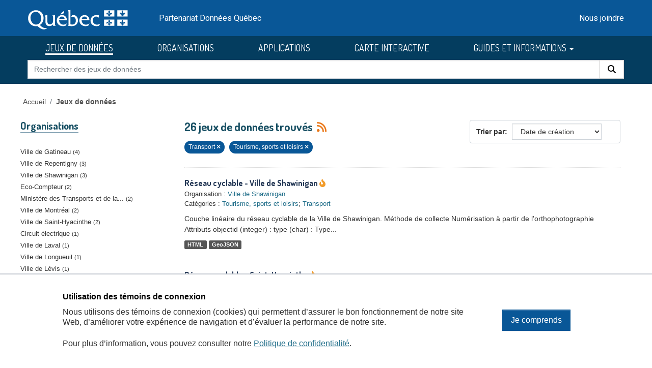

--- FILE ---
content_type: text/html; charset=utf-8
request_url: https://donneesquebec.ca/recherche/dataset/?sort=metadata_created+desc&groups=transport&groups=tourisme-sports-loisirs&_res_format_limit=0&_organization_limit=0&page=1
body_size: 12283
content:
<!DOCTYPE html>
<!--[if IE 9]> <html lang="fr" class="ie9"> <![endif]-->
<!--[if gt IE 8]><!--> <html lang="fr"  > <!--<![endif]-->
  <head>
    <meta charset="utf-8" />
      <meta name="csrf_field_name" content="_csrf_token" />
      <meta name="_csrf_token" content="IjhkZDdjZjhmMDFkZjhmMTIwZjU4YjYxNDQxYzBiYWQ0NTQ0NzhlYWEi.aWxDuQ.PYXogDc60LZF5-OoFLBPhLYHeiY" />

      <meta name="generator" content="ckan 2.11.3" />
      <meta name="viewport" content="width=device-width, initial-scale=1.0">
    <title>Jeu de données - Données Québec</title>

    
    <link rel="shortcut icon" href="/recherche/images/favicon.ico" />
  <link href="https://fonts.googleapis.com/css2?family=Dosis:wght@400;500;700&display=swap" rel="stylesheet">
  <link href="https://fonts.googleapis.com/css2?family=Roboto&display=swap" rel="stylesheet">
  
  
  <script type="text/javascript" src="https://code.jquery.com/jquery-3.7.1.min.js" id="jquery-core-js"></script>
  <script type="text/javascript" src="https://code.jquery.com/jquery-migrate-3.4.1.min.js" id="jquery-migrate-js"></script>
  <link rel="stylesheet" id="cookie-notice-front-css" href="https://beta.donneesquebec.ca/wp-content/plugins/cookie-notice/css/front.min.css?ver=2.4.18" type="text/css" media="all">
 
  <script type="text/javascript" id="cookie-notice-front-js-before">
    
    function generateNonce(length) {
      var text = "";
      var possible = "abcdefghijklmnopqrstuvwxyz0123456789";
      for(var i = 0; i < length; i++) {
          text += possible.charAt(Math.floor(Math.random() * possible.length));
      }
      return '"'+text+'"';
    }

    /* <![CDATA[ */
    //var cnArgs = {"ajaxUrl":"https:\/\/beta.donneesquebec.ca\/wp-admin\/admin-ajax.php","hideEffect":"fade","position":"bottom","onScroll":false,"onScrollOffset":100,"onClick":false,"cookieName":"cookie_notice_accepted","cookieTime":2592000,"cookieTimeRejected":2592000,"globalCookie":false,"redirection":false,"cache":true,"revokeCookies":false,"revokeCookiesOpt":"automatic"};
    //cnArgs.nonce = myNonce;    
   /* ]]> */
   const cnArgs = new Object();
   cnArgs.ajaxUrl="https:\/\/beta.donneesquebec.ca\/wp-admin\/admin-ajax.php";
   cnArgs.nonce = generateNonce(10);
   cnArgs.hideEffect="fade";
   cnArgs.position="bottom";
   cnArgs.onScroll=false;
   cnArgs.onScrollOffset=100;
   cnArgs.onClick=false;
   cnArgs.cookieName="cookie_notice_accepted";
   cnArgs.cookieTime=2592000;
   cnArgs.cookieTimeRejected=2592000;
   cnArgs.globalCookie=false;
   cnArgs.redirection=false;
   cnArgs.cache=true;
   cnArgs.revokeCookies=false;
   cnArgs.revokeCookiesOpt="automatic";
  </script>
  <script type="text/javascript" src="https://beta.donneesquebec.ca/wp-content/plugins/cookie-notice/js/front.min.js?ver=2.4.18" id="cookie-notice-front-js"></script>
  
  

  
    
    
  
  
  
    
      
      
      
    
    
    

  

   

  

    
     

     

  


    
    <link href="/recherche/webassets/base/51d427fe_main.css" rel="stylesheet"/>
<link href="/recherche/webassets/ckanext-geoview/f197a782_geo-resource-styles.css" rel="stylesheet"/>
<link href="/recherche/webassets/ckanext-activity/8dd77216_activity.css" rel="stylesheet"/>
<link href="/recherche/webassets/vendor/f3b8236b_select2.css" rel="stylesheet"/>
<link href="/recherche/webassets/vendor/53df638c_fontawesome.css" rel="stylesheet"/>
<link href="/recherche/webassets/showcase/3e403bb0_ckanext_showcase.css" rel="stylesheet"/>
<link href="/recherche/webassets/dqc_showcase/00ab1be7_dqc_showcase_css.css" rel="stylesheet"/>
<link href="/recherche/webassets/ckanext-scheming/728ec589_scheming_css.css" rel="stylesheet"/>
<link href="/recherche/webassets/dqc_scheming/8db089b6_dqc_scheming_css.css" rel="stylesheet"/>
<link href="/recherche/webassets/ckanext-hierarchy/1c5c8fe1_hierarchy.css" rel="stylesheet"/>
<link href="/recherche/webassets/dqc_hierarchy/2131ea14_dqc_hierarchy_css.css" rel="stylesheet"/>
<link href="/recherche/webassets/dqc_theme/f37132cb_dqc_theme_css.css" rel="stylesheet"/>
    
    

  </head>

  
  <body data-site-root="https://www.donneesquebec.ca/recherche/" data-locale-root="https://www.donneesquebec.ca/recherche/" >

    
    <div class="visually-hidden-focusable"><a href="#content">Skip to main content</a></div>
  

  
    


  
  
    
  

  <div class="contenu-fluide piv">
    <div class="contenu-fixe">
      <div class="row">
        <div class="col-4 d-flex align-items-center"><a href="#field-giant-search" class="visuallyHidden passerContenu" tabindex="1">Passer au contenu</a></div>
      </div>
      <div class="ligne" id="entetePiv">
        <div class="d-flex align-items-center zone1">
          <a tabindex="5" href="/"><img id="pivImage" alt="quebec logo" src="/recherche/images/QUEBEC_blanc.svg" width="256" height="72"></a>
        </div> <!-- zone1 -->
        <div class="d-flex align-items-center zone2">
          <div class="identite desktop">Partenariat Données Québec</div>
        </div> <!-- zone2 -->
        <div class="d-flex justify-content-end align-items-center zone3">
          <div class="zoneMenu">
            <div class="toggle_btn"><span></span></div>
            <div class="menu_mobile nav">
              <div class="menu_mobile--site mobile">
                <li class="active"><a href="/recherche/dataset/">JEUX DE DONNÉES</a></li><li><a href="/recherche/organization/">ORGANISATIONS</a></li><li><a href="/recherche/showcase">APPLICATIONS</a></li>
                <li><a title="CARTE INTERACTIVE" target="_blank" href="https://www.carte-igo.donneesquebec.ca/">CARTE INTERACTIVE</a></li>
                <li><a title="GUIDES ET INFORMATIONS" href="#" data-bs-toggle="dropdown" class="dropdown-toggle" aria-haspopup="true" aria-expanded="false">GUIDES ET INFORMATIONS</a></li>
                <li><a title="EXPLORER les données" href="/explorer">EXPLORER les données</a></li>
                <li><a title="EXPLOITER les données" href="/exploiter">EXPLOITER les données</a></li>
                <li><a title="DIFFUSER des données" href="/diffusion">DIFFUSER des données</a></li>
              </div>
              <div class="menu_mobile--piv"><a href="/contact" tabindex="25">Nous joindre</a></div>
            </div>
          </div> <!-- zoneMenu -->
        </div> <!-- zone3 -->
      </div> <!-- entetePiv -->
      <div class="row" id="entetePiv--titreMobile">
        <div class="titreM mobile"><p>Partenariat Données Québec</p></div>
      </div>
    </div> <!-- contenu-fixe -->
  </div> <!-- contenu fluide -->
  <div id="siteMenu">
    <div class="contenu-fluide">
      <div class="contenu-fixe">
        <div id="entetePiv">
          <div class="d-flex align-items-center">
            <nav class="collapse navbar-collapse navbar-right" role="navigation">
              <div id="navbar-collapsed" class="menu-menu-principal-francais-container">
                <ul id="menu-menu-principal-francais-1" class="nav navbar-nav dosis-reg">
                  <li id="menu-item-336" class="menu-principal-donnees menu-item menu-item-type-custom menu-item-object-custom menu-item-336">
   	            <a title="JEUX DE DONNÉES" href="/recherche/dataset?sort=metadata_created+desc">JEUX DE DONNÉES</a>
                  </li>
                  <li class="menu-principal-organisations menu-item menu-item-type-custom menu-item-object-custom menu-item-484">
	            <a title="ORGANISATIONS" href="/recherche/organization">ORGANISATIONS</a>
                  </li>
                  <li class="menu-principal-applications menu-item menu-item-type-custom menu-item-object-custom menu-item-463">
	            <a title="APPLICATIONS" href="/recherche/applications/">APPLICATIONS</a>
                  </li>
                  <li class="menu-item menu-item-type-custom menu-item-object-custom menu-item-135553">
                    <a title="CARTE INTERACTIVE" target="_blank" href="https://www.carte-igo.donneesquebec.ca/">CARTE INTERACTIVE</a>
                  </li>
                  <li class="menu-item menu-item-type-custom menu-item-object-custom menu-item-has-children menu-item-135449 dropdown">
                    <a title="GUIDES ET INFORMATIONS" href="#" data-bs-toggle="dropdown" class="dropdown-toggle" aria-haspopup="true" aria-expanded="false">GUIDES ET INFORMATIONS
                      <span class="caret"></span>
                    </a>
                    <ul role="menu" class="dropdown-menu" aria-labelledby="dropdownMenuLink">
                      <li class="menu-item menu-item-type-custom menu-item-object-custom menu-item-135450">
                        <a class="dropdown-item" title="EXPLORER les donn&eacute;es" href="/explorer"><span>EXPLORER les donn&eacute;es</span></a>
                      </li>
                      <li class="menu-item menu-item-type-custom menu-item-object-custom menu-item-135451">
                        <a class="dropdown-item" title="EXPLOITER les donn&eacute;es" href="/exploiter"><span>EXPLOITER les donn&eacute;es</span></a>
                      </li>
                      <li class="menu-item menu-item-type-post_type menu-item-object-page menu-item-135552">
                        <a class="dropdown-item" title="DIFFUSER des donn&eacute;es" href="/diffusion"><span>DIFFUSER des donn&eacute;es</span></a>
                      </li>
                    </ul>
                  </li>
                </ul>
              </div>
            </nav>
          </div>
	  <form action="/recherche/dataset" id="dqc-search-form-header" method="get" data-module="select-switch">
            <div id="dqc-search-header" class="input-group search-input-group">
	      <input type="hidden" name="organization" value="">
              <input aria-label="Rechercher des jeux de donn&eacute;es" id="field-giant-search" type="text" class="form-control input-lg" name="q" value="" autocomplete="off" placeholder="Rechercher des jeux de donn&eacute;es">
              <span class="input-group-btn">
                <button class="btn btn-default btn-lg dqc-btn-search" type="submit" value="search" aria-label="Rechercher">
                  <span class="fa fa-search"></span>
                </button>
              </span>
            </div>
	  </form>
        </div>
      </div>
    </div>
  </div>

  <!-- div class="zoneAlert" role="status" aria-live="polite" aria-label="Avis de maintenance – indisponibilité temporaire du portail">
    <div class="container">
      <div class="alert-compact">
        <i class="qc-icon" data-img-type="warning" aria-hidden="true"></i>
        <div class="alert-content">
          <div class="alert-text">
            Une mise à jour planifiée du portail Données Québec est prévue <strong>le 13 novembre 2025</strong>, entre <strong>6 h et 17 h</strong>.<br> Pendant la maintenance, la modification des données sera impossible et le service pourra être interrompu.
          </div>
        </div>
      </div>
    </div>
  </div -->




  
    <div class="main">
      <div id="content" class="container">
        
          
            <div class="flash-messages">
              
                
              
            </div>
          

          
            <div class="toolbar" role="navigation" aria-label="Breadcrumb">
              
                
                  <ol class="breadcrumb">
                    

<li class="home"><a href="/" title="Accueil">Accueil</a></li>
                    
  <li class="active"><a href="/recherche/dataset/">Jeux de données</a></li>

                  </ol>
                
              
            </div>
          

          <div class="row wrapper">
            
            
  
  
  


            
              <aside class="secondary col-md-3">
                
                
  <div class="filters">
    <div>
      
        

    
    
	
	    
		<section class="module module-narrow module-shallow">
		    
  <h2 class="module-heading">
    <i class="fa fa-filter"></i>
    
    
    Organisations
  </h2>

		    
  
    
    
      <nav>
        <ul class="list-unstyled nav nav-simple nav-facet">
            
                
                
                  
                
                
                
                
                  
                  
                  

                
                
                
                <li class="nav-item">
                  <a href="/recherche/dataset/?sort=metadata_created+desc&amp;groups=transport&amp;groups=tourisme-sports-loisirs&amp;_res_format_limit=0&amp;_organization_limit=0&amp;organization=ville-de-gatineau" title="">
                    <span class="item-label">Ville de Gatineau</span><span class="hidden separator"> - </span> <span class="item-count badge">4</span>
                  </a>
                </li>
               
            
                
                
                  
                
                
                
                
                  
                  
                  

                
                
                
                <li class="nav-item">
                  <a href="/recherche/dataset/?sort=metadata_created+desc&amp;groups=transport&amp;groups=tourisme-sports-loisirs&amp;_res_format_limit=0&amp;_organization_limit=0&amp;organization=ville-de-repentigny" title="">
                    <span class="item-label">Ville de Repentigny</span><span class="hidden separator"> - </span> <span class="item-count badge">3</span>
                  </a>
                </li>
               
            
                
                
                  
                
                
                
                
                  
                  
                  

                
                
                
                <li class="nav-item">
                  <a href="/recherche/dataset/?sort=metadata_created+desc&amp;groups=transport&amp;groups=tourisme-sports-loisirs&amp;_res_format_limit=0&amp;_organization_limit=0&amp;organization=ville-de-shawinigan" title="">
                    <span class="item-label">Ville de Shawinigan</span><span class="hidden separator"> - </span> <span class="item-count badge">3</span>
                  </a>
                </li>
               
            
                
                
                  
                
                
                
                
                  
                  
                  

                
                
                
                <li class="nav-item">
                  <a href="/recherche/dataset/?sort=metadata_created+desc&amp;groups=transport&amp;groups=tourisme-sports-loisirs&amp;_res_format_limit=0&amp;_organization_limit=0&amp;organization=eco-compteur" title="">
                    <span class="item-label">Eco-Compteur</span><span class="hidden separator"> - </span> <span class="item-count badge">2</span>
                  </a>
                </li>
               
            
                
                
                  
                
                
                
                
                  
                  
                  

                
                
                
                <li class="nav-item">
                  <a href="/recherche/dataset/?sort=metadata_created+desc&amp;groups=transport&amp;groups=tourisme-sports-loisirs&amp;_res_format_limit=0&amp;_organization_limit=0&amp;organization=mtq" title="Ministère des Transports et de la Mobilité durable">
                    <span class="item-label">Ministère des Transports et de la...</span><span class="hidden separator"> - </span> <span class="item-count badge">2</span>
                  </a>
                </li>
               
            
                
                
                  
                
                
                
                
                  
                  
                  

                
                
                
                <li class="nav-item">
                  <a href="/recherche/dataset/?sort=metadata_created+desc&amp;groups=transport&amp;groups=tourisme-sports-loisirs&amp;_res_format_limit=0&amp;_organization_limit=0&amp;organization=ville-de-montreal" title="">
                    <span class="item-label">Ville de Montréal</span><span class="hidden separator"> - </span> <span class="item-count badge">2</span>
                  </a>
                </li>
               
            
                
                
                  
                
                
                
                
                  
                  
                  

                
                
                
                <li class="nav-item">
                  <a href="/recherche/dataset/?sort=metadata_created+desc&amp;groups=transport&amp;groups=tourisme-sports-loisirs&amp;_res_format_limit=0&amp;_organization_limit=0&amp;organization=ville-de-saint-hyacinthe" title="">
                    <span class="item-label">Ville de Saint-Hyacinthe</span><span class="hidden separator"> - </span> <span class="item-count badge">2</span>
                  </a>
                </li>
               
            
                
                
                  
                
                
                
                
                  
                  
                  

                
                
                
                <li class="nav-item">
                  <a href="/recherche/dataset/?sort=metadata_created+desc&amp;groups=transport&amp;groups=tourisme-sports-loisirs&amp;_res_format_limit=0&amp;_organization_limit=0&amp;organization=le-circuit-electrique" title="">
                    <span class="item-label">Circuit électrique</span><span class="hidden separator"> - </span> <span class="item-count badge">1</span>
                  </a>
                </li>
               
            
                
                
                  
                
                
                
                
                  
                  
                  

                
                
                
                <li class="nav-item">
                  <a href="/recherche/dataset/?sort=metadata_created+desc&amp;groups=transport&amp;groups=tourisme-sports-loisirs&amp;_res_format_limit=0&amp;_organization_limit=0&amp;organization=ville-de-laval" title="">
                    <span class="item-label">Ville de Laval</span><span class="hidden separator"> - </span> <span class="item-count badge">1</span>
                  </a>
                </li>
               
            
                
                
                  
                
                
                
                
                  
                  
                  

                
                
                
                <li class="nav-item">
                  <a href="/recherche/dataset/?sort=metadata_created+desc&amp;groups=transport&amp;groups=tourisme-sports-loisirs&amp;_res_format_limit=0&amp;_organization_limit=0&amp;organization=ville-de-longueuil" title="">
                    <span class="item-label">Ville de Longueuil</span><span class="hidden separator"> - </span> <span class="item-count badge">1</span>
                  </a>
                </li>
               
            
                
                
                  
                
                
                
                
                  
                  
                  

                
                
                
                <li class="nav-item">
                  <a href="/recherche/dataset/?sort=metadata_created+desc&amp;groups=transport&amp;groups=tourisme-sports-loisirs&amp;_res_format_limit=0&amp;_organization_limit=0&amp;organization=ville-de-levis" title="">
                    <span class="item-label">Ville de Lévis</span><span class="hidden separator"> - </span> <span class="item-count badge">1</span>
                  </a>
                </li>
               
            
                
                
                  
                
                
                
                
                  
                  
                  

                
                
                
                <li class="nav-item">
                  <a href="/recherche/dataset/?sort=metadata_created+desc&amp;groups=transport&amp;groups=tourisme-sports-loisirs&amp;_res_format_limit=0&amp;_organization_limit=0&amp;organization=ville-de-rimouski" title="">
                    <span class="item-label">Ville de Rimouski</span><span class="hidden separator"> - </span> <span class="item-count badge">1</span>
                  </a>
                </li>
               
            
                
                
                  
                
                
                
                
                  
                  
                  

                
                
                
                <li class="nav-item">
                  <a href="/recherche/dataset/?sort=metadata_created+desc&amp;groups=transport&amp;groups=tourisme-sports-loisirs&amp;_res_format_limit=0&amp;_organization_limit=0&amp;organization=ville-de-rouyn-noranda" title="">
                    <span class="item-label">Ville de Rouyn-Noranda</span><span class="hidden separator"> - </span> <span class="item-count badge">1</span>
                  </a>
                </li>
               
            
                
                
                  
                
                
                
                
                  
                  
                  

                
                
                
                <li class="nav-item">
                  <a href="/recherche/dataset/?sort=metadata_created+desc&amp;groups=transport&amp;groups=tourisme-sports-loisirs&amp;_res_format_limit=0&amp;_organization_limit=0&amp;organization=ville-de-saguenay" title="">
                    <span class="item-label">Ville de Saguenay</span><span class="hidden separator"> - </span> <span class="item-count badge">1</span>
                  </a>
                </li>
               
            
                
                
                  
                
                
                
                
                  
                  
                  

                
                
                
                <li class="nav-item">
                  <a href="/recherche/dataset/?sort=metadata_created+desc&amp;groups=transport&amp;groups=tourisme-sports-loisirs&amp;_res_format_limit=0&amp;_organization_limit=0&amp;organization=ville-de-sherbrooke-donnees-geomatiques" title="">
                    <span class="item-label">Ville de Sherbrooke - Données géomatiques</span><span class="hidden separator"> - </span> <span class="item-count badge">1</span>
                  </a>
                </li>
               
            
        </ul>
      </nav>
      
      
        
      
      <p class="module-footer">
        
          
          
            
          
          <a href="/recherche/dataset/?sort=metadata_created+desc&amp;groups=transport&amp;groups=tourisme-sports-loisirs&amp;_res_format_limit=0&amp;page=1" class="read-more">Montrer uniquement les organisations populaires</a>
        
      </p>
    
  

		</section>
	    
	
    

      
        

    
    
	
	    
		<section class="module module-narrow module-shallow">
		    
  <h2 class="module-heading">
    <i class="fa fa-filter"></i>
    
    
    Catégories
  </h2>

		    
  
    
    
      <nav>
        <ul class="list-unstyled nav nav-simple nav-facet">
            
                
                
                  
                
                
                
                
                  
                  
                  

                
                
                
                <li class="nav-item active">
                  <a href="/recherche/dataset/?sort=metadata_created+desc&amp;groups=transport&amp;_res_format_limit=0&amp;_organization_limit=0" title="">
                    <span class="item-label">Tourisme, sports et loisirs</span><span class="hidden separator"> - </span> <span class="item-count badge">26</span>
                  </a>
                </li>
               
            
                
                
                  
                
                
                
                
                  
                  
                  

                
                
                
                <li class="nav-item active">
                  <a href="/recherche/dataset/?sort=metadata_created+desc&amp;groups=tourisme-sports-loisirs&amp;_res_format_limit=0&amp;_organization_limit=0" title="">
                    <span class="item-label">Transport</span><span class="hidden separator"> - </span> <span class="item-count badge">26</span>
                  </a>
                </li>
               
            
                
                
                  
                
                
                
                
                  
                  
                  

                
                
                
                <li class="nav-item">
                  <a href="/recherche/dataset/?sort=metadata_created+desc&amp;groups=transport&amp;groups=tourisme-sports-loisirs&amp;_res_format_limit=0&amp;_organization_limit=0&amp;groups=infrastructures" title="">
                    <span class="item-label">Infrastructures</span><span class="hidden separator"> - </span> <span class="item-count badge">17</span>
                  </a>
                </li>
               
            
                
                
                  
                
                
                
                
                  
                  
                  

                
                
                
                <li class="nav-item">
                  <a href="/recherche/dataset/?sort=metadata_created+desc&amp;groups=transport&amp;groups=tourisme-sports-loisirs&amp;_res_format_limit=0&amp;_organization_limit=0&amp;groups=societe-culture" title="">
                    <span class="item-label">Société et culture</span><span class="hidden separator"> - </span> <span class="item-count badge">3</span>
                  </a>
                </li>
               
            
                
                
                  
                
                
                
                
                  
                  
                  

                
                
                
                <li class="nav-item">
                  <a href="/recherche/dataset/?sort=metadata_created+desc&amp;groups=transport&amp;groups=tourisme-sports-loisirs&amp;_res_format_limit=0&amp;_organization_limit=0&amp;groups=environnement-ressources-naturelles-energie" title="Environnement, ressources naturelles et énergie">
                    <span class="item-label">Environnement, ressources naturelles...</span><span class="hidden separator"> - </span> <span class="item-count badge">2</span>
                  </a>
                </li>
               
            
                
                
                  
                
                
                
                
                  
                  
                  

                
                
                
                <li class="nav-item">
                  <a href="/recherche/dataset/?sort=metadata_created+desc&amp;groups=transport&amp;groups=tourisme-sports-loisirs&amp;_res_format_limit=0&amp;_organization_limit=0&amp;groups=gouvernement-finances" title="">
                    <span class="item-label">Gouvernement et finances</span><span class="hidden separator"> - </span> <span class="item-count badge">2</span>
                  </a>
                </li>
               
            
                
                
                  
                
                
                
                
                  
                  
                  

                
                
                
                <li class="nav-item">
                  <a href="/recherche/dataset/?sort=metadata_created+desc&amp;groups=transport&amp;groups=tourisme-sports-loisirs&amp;_res_format_limit=0&amp;_organization_limit=0&amp;groups=loi-justice-securite-publique" title="">
                    <span class="item-label">Loi, justice et sécurité publique</span><span class="hidden separator"> - </span> <span class="item-count badge">2</span>
                  </a>
                </li>
               
            
                
                
                  
                
                
                
                
                  
                  
                  

                
                
                
                <li class="nav-item">
                  <a href="/recherche/dataset/?sort=metadata_created+desc&amp;groups=transport&amp;groups=tourisme-sports-loisirs&amp;_res_format_limit=0&amp;_organization_limit=0&amp;groups=sante" title="">
                    <span class="item-label">Santé</span><span class="hidden separator"> - </span> <span class="item-count badge">2</span>
                  </a>
                </li>
               
            
                
                
                  
                
                
                
                
                  
                  
                  

                
                
                
                <li class="nav-item">
                  <a href="/recherche/dataset/?sort=metadata_created+desc&amp;groups=transport&amp;groups=tourisme-sports-loisirs&amp;_res_format_limit=0&amp;_organization_limit=0&amp;groups=education-recherche" title="">
                    <span class="item-label">Éducation et recherche</span><span class="hidden separator"> - </span> <span class="item-count badge">2</span>
                  </a>
                </li>
               
            
                
                
                  
                
                
                
                
                  
                  
                  

                
                
                
                <li class="nav-item">
                  <a href="/recherche/dataset/?sort=metadata_created+desc&amp;groups=transport&amp;groups=tourisme-sports-loisirs&amp;_res_format_limit=0&amp;_organization_limit=0&amp;groups=economie-entreprises" title="">
                    <span class="item-label">Économie et entreprises</span><span class="hidden separator"> - </span> <span class="item-count badge">1</span>
                  </a>
                </li>
               
            
        </ul>
      </nav>
      
      
        
      
      <p class="module-footer">
        
          
        
      </p>
    
  

		</section>
	    
	
    

      
        

    
    
	
	    
		<section class="module module-narrow module-shallow">
		    
  <h2 class="module-heading">
    <i class="fa fa-filter"></i>
    
    
    Étiquettes
  </h2>

		    
  
    
    
      <nav>
        <ul class="list-unstyled nav nav-simple nav-facet">
            
                
                
                  
                
                
                
                
                  
                  
                  

                
                
                
                <li class="nav-item">
                  <a href="/recherche/dataset/?sort=metadata_created+desc&amp;groups=transport&amp;groups=tourisme-sports-loisirs&amp;_res_format_limit=0&amp;_organization_limit=0&amp;tags=V%C3%A9lo" title="">
                    <span class="item-label">Vélo</span><span class="hidden separator"> - </span> <span class="item-count badge">9</span>
                  </a>
                </li>
               
            
                
                
                  
                
                
                
                
                  
                  
                  

                
                
                
                <li class="nav-item">
                  <a href="/recherche/dataset/?sort=metadata_created+desc&amp;groups=transport&amp;groups=tourisme-sports-loisirs&amp;_res_format_limit=0&amp;_organization_limit=0&amp;tags=HackQC19" title="">
                    <span class="item-label">HackQC19</span><span class="hidden separator"> - </span> <span class="item-count badge">8</span>
                  </a>
                </li>
               
            
                
                
                  
                
                
                
                
                  
                  
                  

                
                
                
                <li class="nav-item">
                  <a href="/recherche/dataset/?sort=metadata_created+desc&amp;groups=transport&amp;groups=tourisme-sports-loisirs&amp;_res_format_limit=0&amp;_organization_limit=0&amp;tags=Bicyclette" title="">
                    <span class="item-label">Bicyclette</span><span class="hidden separator"> - </span> <span class="item-count badge">6</span>
                  </a>
                </li>
               
            
                
                
                  
                
                
                
                
                  
                  
                  

                
                
                
                <li class="nav-item">
                  <a href="/recherche/dataset/?sort=metadata_created+desc&amp;groups=transport&amp;groups=tourisme-sports-loisirs&amp;_res_format_limit=0&amp;_organization_limit=0&amp;tags=HackQC17" title="">
                    <span class="item-label">HackQC17</span><span class="hidden separator"> - </span> <span class="item-count badge">6</span>
                  </a>
                </li>
               
            
                
                
                  
                
                
                
                
                  
                  
                  

                
                
                
                <li class="nav-item">
                  <a href="/recherche/dataset/?sort=metadata_created+desc&amp;groups=transport&amp;groups=tourisme-sports-loisirs&amp;_res_format_limit=0&amp;_organization_limit=0&amp;tags=Pistes+cyclables" title="">
                    <span class="item-label">Pistes cyclables</span><span class="hidden separator"> - </span> <span class="item-count badge">5</span>
                  </a>
                </li>
               
            
                
                
                  
                
                
                
                
                  
                  
                  

                
                
                
                <li class="nav-item">
                  <a href="/recherche/dataset/?sort=metadata_created+desc&amp;groups=transport&amp;groups=tourisme-sports-loisirs&amp;_res_format_limit=0&amp;_organization_limit=0&amp;tags=Route+verte" title="">
                    <span class="item-label">Route verte</span><span class="hidden separator"> - </span> <span class="item-count badge">4</span>
                  </a>
                </li>
               
            
                
                
                  
                
                
                
                
                  
                  
                  

                
                
                
                <li class="nav-item">
                  <a href="/recherche/dataset/?sort=metadata_created+desc&amp;groups=transport&amp;groups=tourisme-sports-loisirs&amp;_res_format_limit=0&amp;_organization_limit=0&amp;tags=Donnee+ouverte" title="">
                    <span class="item-label">Donnee ouverte</span><span class="hidden separator"> - </span> <span class="item-count badge">3</span>
                  </a>
                </li>
               
            
                
                
                  
                
                
                
                
                  
                  
                  

                
                
                
                <li class="nav-item">
                  <a href="/recherche/dataset/?sort=metadata_created+desc&amp;groups=transport&amp;groups=tourisme-sports-loisirs&amp;_res_format_limit=0&amp;_organization_limit=0&amp;tags=HackQC22" title="">
                    <span class="item-label">HackQC22</span><span class="hidden separator"> - </span> <span class="item-count badge">3</span>
                  </a>
                </li>
               
            
                
                
                  
                
                
                
                
                  
                  
                  

                
                
                
                <li class="nav-item">
                  <a href="/recherche/dataset/?sort=metadata_created+desc&amp;groups=transport&amp;groups=tourisme-sports-loisirs&amp;_res_format_limit=0&amp;_organization_limit=0&amp;tags=HackQc24" title="">
                    <span class="item-label">HackQc24</span><span class="hidden separator"> - </span> <span class="item-count badge">3</span>
                  </a>
                </li>
               
            
                
                
                  
                
                
                
                
                  
                  
                  

                
                
                
                <li class="nav-item">
                  <a href="/recherche/dataset/?sort=metadata_created+desc&amp;groups=transport&amp;groups=tourisme-sports-loisirs&amp;_res_format_limit=0&amp;_organization_limit=0&amp;tags=Piste+cyclable" title="">
                    <span class="item-label">Piste cyclable</span><span class="hidden separator"> - </span> <span class="item-count badge">3</span>
                  </a>
                </li>
               
            
        </ul>
      </nav>
      
      
        
      
      <p class="module-footer">
        
          
            
            
              
            
            <a href="/recherche/dataset/?sort=metadata_created+desc&amp;groups=transport&amp;groups=tourisme-sports-loisirs&amp;_res_format_limit=0&amp;_organization_limit=0&amp;_tags_limit=0&amp;page=1" class="read-more">Montrer plus d'étiquettes</a>
          
        
      </p>
    
  

		</section>
	    
	
    

      
        

    
    
	
	    
		<section class="module module-narrow module-shallow">
		    
  <h2 class="module-heading">
    <i class="fa fa-filter"></i>
    
    
    Formats
  </h2>

		    
  
    
    
      <nav>
        <ul class="list-unstyled nav nav-simple nav-facet">
            
                
                
                  
                
                
                
                
                  
                  
                  

                
                
                
                <li class="nav-item">
                  <a href="/recherche/dataset/?sort=metadata_created+desc&amp;groups=transport&amp;groups=tourisme-sports-loisirs&amp;_res_format_limit=0&amp;_organization_limit=0&amp;res_format=GeoJSON" title="">
                    <span class="item-label">GeoJSON</span><span class="hidden separator"> - </span> <span class="item-count badge">20</span>
                  </a>
                </li>
               
            
                
                
                  
                
                
                
                
                  
                  
                  

                
                
                
                <li class="nav-item">
                  <a href="/recherche/dataset/?sort=metadata_created+desc&amp;groups=transport&amp;groups=tourisme-sports-loisirs&amp;_res_format_limit=0&amp;_organization_limit=0&amp;res_format=CSV" title="">
                    <span class="item-label">CSV</span><span class="hidden separator"> - </span> <span class="item-count badge">18</span>
                  </a>
                </li>
               
            
                
                
                  
                
                
                
                
                  
                  
                  

                
                
                
                <li class="nav-item">
                  <a href="/recherche/dataset/?sort=metadata_created+desc&amp;groups=transport&amp;groups=tourisme-sports-loisirs&amp;_res_format_limit=0&amp;_organization_limit=0&amp;res_format=SHP" title="">
                    <span class="item-label">SHP</span><span class="hidden separator"> - </span> <span class="item-count badge">14</span>
                  </a>
                </li>
               
            
                
                
                  
                
                
                
                
                  
                  
                  

                
                
                
                <li class="nav-item">
                  <a href="/recherche/dataset/?sort=metadata_created+desc&amp;groups=transport&amp;groups=tourisme-sports-loisirs&amp;_res_format_limit=0&amp;_organization_limit=0&amp;res_format=HTML" title="">
                    <span class="item-label">HTML</span><span class="hidden separator"> - </span> <span class="item-count badge">10</span>
                  </a>
                </li>
               
            
                
                
                  
                
                
                
                
                  
                  
                  

                
                
                
                <li class="nav-item">
                  <a href="/recherche/dataset/?sort=metadata_created+desc&amp;groups=transport&amp;groups=tourisme-sports-loisirs&amp;_res_format_limit=0&amp;_organization_limit=0&amp;res_format=KML" title="">
                    <span class="item-label">KML</span><span class="hidden separator"> - </span> <span class="item-count badge">9</span>
                  </a>
                </li>
               
            
                
                
                  
                
                
                
                
                  
                  
                  

                
                
                
                <li class="nav-item">
                  <a href="/recherche/dataset/?sort=metadata_created+desc&amp;groups=transport&amp;groups=tourisme-sports-loisirs&amp;_res_format_limit=0&amp;_organization_limit=0&amp;res_format=JSON" title="">
                    <span class="item-label">JSON</span><span class="hidden separator"> - </span> <span class="item-count badge">4</span>
                  </a>
                </li>
               
            
                
                
                  
                
                
                
                
                  
                  
                  

                
                
                
                <li class="nav-item">
                  <a href="/recherche/dataset/?sort=metadata_created+desc&amp;groups=transport&amp;groups=tourisme-sports-loisirs&amp;_res_format_limit=0&amp;_organization_limit=0&amp;res_format=REST" title="">
                    <span class="item-label">REST</span><span class="hidden separator"> - </span> <span class="item-count badge">4</span>
                  </a>
                </li>
               
            
                
                
                  
                
                
                
                
                  
                  
                  

                
                
                
                <li class="nav-item">
                  <a href="/recherche/dataset/?sort=metadata_created+desc&amp;groups=transport&amp;groups=tourisme-sports-loisirs&amp;_res_format_limit=0&amp;_organization_limit=0&amp;res_format=GPKG" title="">
                    <span class="item-label">GPKG</span><span class="hidden separator"> - </span> <span class="item-count badge">2</span>
                  </a>
                </li>
               
            
                
                
                  
                
                
                
                
                  
                  
                  

                
                
                
                <li class="nav-item">
                  <a href="/recherche/dataset/?sort=metadata_created+desc&amp;groups=transport&amp;groups=tourisme-sports-loisirs&amp;_res_format_limit=0&amp;_organization_limit=0&amp;res_format=PDF" title="">
                    <span class="item-label">PDF</span><span class="hidden separator"> - </span> <span class="item-count badge">2</span>
                  </a>
                </li>
               
            
                
                
                  
                
                
                
                
                  
                  
                  

                
                
                
                <li class="nav-item">
                  <a href="/recherche/dataset/?sort=metadata_created+desc&amp;groups=transport&amp;groups=tourisme-sports-loisirs&amp;_res_format_limit=0&amp;_organization_limit=0&amp;res_format=WFS" title="">
                    <span class="item-label">WFS</span><span class="hidden separator"> - </span> <span class="item-count badge">2</span>
                  </a>
                </li>
               
            
                
                
                  
                
                
                
                
                  
                  
                  

                
                
                
                <li class="nav-item">
                  <a href="/recherche/dataset/?sort=metadata_created+desc&amp;groups=transport&amp;groups=tourisme-sports-loisirs&amp;_res_format_limit=0&amp;_organization_limit=0&amp;res_format=WMS" title="">
                    <span class="item-label">WMS</span><span class="hidden separator"> - </span> <span class="item-count badge">2</span>
                  </a>
                </li>
               
            
                
                
                  
                
                
                
                
                  
                  
                  

                
                
                
                <li class="nav-item">
                  <a href="/recherche/dataset/?sort=metadata_created+desc&amp;groups=transport&amp;groups=tourisme-sports-loisirs&amp;_res_format_limit=0&amp;_organization_limit=0&amp;res_format=FGDB" title="">
                    <span class="item-label">FGDB</span><span class="hidden separator"> - </span> <span class="item-count badge">1</span>
                  </a>
                </li>
               
            
                
                
                  
                
                
                
                
                  
                  
                  

                
                
                
                <li class="nav-item">
                  <a href="/recherche/dataset/?sort=metadata_created+desc&amp;groups=transport&amp;groups=tourisme-sports-loisirs&amp;_res_format_limit=0&amp;_organization_limit=0&amp;res_format=GEOJSON" title="">
                    <span class="item-label">GEOJSON</span><span class="hidden separator"> - </span> <span class="item-count badge">1</span>
                  </a>
                </li>
               
            
                
                
                  
                
                
                
                
                  
                  
                  

                
                
                
                <li class="nav-item">
                  <a href="/recherche/dataset/?sort=metadata_created+desc&amp;groups=transport&amp;groups=tourisme-sports-loisirs&amp;_res_format_limit=0&amp;_organization_limit=0&amp;res_format=KMZ" title="">
                    <span class="item-label">KMZ</span><span class="hidden separator"> - </span> <span class="item-count badge">1</span>
                  </a>
                </li>
               
            
                
                
                  
                
                
                
                
                  
                  
                  

                
                
                
                <li class="nav-item">
                  <a href="/recherche/dataset/?sort=metadata_created+desc&amp;groups=transport&amp;groups=tourisme-sports-loisirs&amp;_res_format_limit=0&amp;_organization_limit=0&amp;res_format=SHAPEFILE" title="">
                    <span class="item-label">SHAPEFILE</span><span class="hidden separator"> - </span> <span class="item-count badge">1</span>
                  </a>
                </li>
               
            
                
                
                  
                
                
                
                
                  
                  
                  

                
                
                
                <li class="nav-item">
                  <a href="/recherche/dataset/?sort=metadata_created+desc&amp;groups=transport&amp;groups=tourisme-sports-loisirs&amp;_res_format_limit=0&amp;_organization_limit=0&amp;res_format=XLSX" title="">
                    <span class="item-label">XLSX</span><span class="hidden separator"> - </span> <span class="item-count badge">1</span>
                  </a>
                </li>
               
            
                
                
                  
                
                
                
                
                  
                  
                  

                
                
                
                <li class="nav-item">
                  <a href="/recherche/dataset/?sort=metadata_created+desc&amp;groups=transport&amp;groups=tourisme-sports-loisirs&amp;_res_format_limit=0&amp;_organization_limit=0&amp;res_format=ZIP" title="">
                    <span class="item-label">ZIP</span><span class="hidden separator"> - </span> <span class="item-count badge">1</span>
                  </a>
                </li>
               
            
        </ul>
      </nav>
      
      
        
      
      <p class="module-footer">
        
          
          
            
          
          <a href="/recherche/dataset/?sort=metadata_created+desc&amp;groups=transport&amp;groups=tourisme-sports-loisirs&amp;_organization_limit=0&amp;page=1" class="read-more">Montrer uniquement les formats populaires</a>
        
      </p>
    
  

		</section>
	    
	
    

      
        

    
    
	
	    
		<section class="module module-narrow module-shallow">
		    
  <h2 class="module-heading">
    <i class="fa fa-filter"></i>
    
    
    Licences
  </h2>

		    
  
    
    
      <nav>
        <ul class="list-unstyled nav nav-simple nav-facet">
            
                
                
                  
                
                
                
                
                  
                  
                  

                
                
                
                <li class="nav-item">
                  <a href="/recherche/dataset/?sort=metadata_created+desc&amp;groups=transport&amp;groups=tourisme-sports-loisirs&amp;_res_format_limit=0&amp;_organization_limit=0&amp;license_id=cc-by" title="">
                    <span class="item-label">Attribution (CC-BY 4.0)</span><span class="hidden separator"> - </span> <span class="item-count badge">26</span>
                  </a>
                </li>
               
            
        </ul>
      </nav>
      
      
        
      
      <p class="module-footer">
        
          
        
      </p>
    
  

		</section>
	    
	
    

      
        

    
    
	
	    
		<section class="module module-narrow module-shallow">
		    
  <h2 class="module-heading">
    <i class="fa fa-filter"></i>
    
    
    Types de ressources
  </h2>

		    
  
    
    
      <nav>
        <ul class="list-unstyled nav nav-simple nav-facet">
            
                
                
                  
                
                
                
                
                  
                  
                  

                
                
                
                <li class="nav-item">
                  <a href="/recherche/dataset/?sort=metadata_created+desc&amp;groups=transport&amp;groups=tourisme-sports-loisirs&amp;_res_format_limit=0&amp;_organization_limit=0&amp;res_type=donnees" title="">
                    <span class="item-label">Données</span><span class="hidden separator"> - </span> <span class="item-count badge">26</span>
                  </a>
                </li>
               
            
                
                
                  
                
                
                
                
                  
                  
                  

                
                
                
                <li class="nav-item">
                  <a href="/recherche/dataset/?sort=metadata_created+desc&amp;groups=transport&amp;groups=tourisme-sports-loisirs&amp;_res_format_limit=0&amp;_organization_limit=0&amp;res_type=cartes" title="">
                    <span class="item-label">Carte interactive</span><span class="hidden separator"> - </span> <span class="item-count badge">10</span>
                  </a>
                </li>
               
            
                
                
                  
                
                
                
                
                  
                  
                  

                
                
                
                <li class="nav-item">
                  <a href="/recherche/dataset/?sort=metadata_created+desc&amp;groups=transport&amp;groups=tourisme-sports-loisirs&amp;_res_format_limit=0&amp;_organization_limit=0&amp;res_type=web" title="">
                    <span class="item-label">Service Web</span><span class="hidden separator"> - </span> <span class="item-count badge">6</span>
                  </a>
                </li>
               
            
                
                
                  
                
                
                
                
                  
                  
                  

                
                
                
                <li class="nav-item">
                  <a href="/recherche/dataset/?sort=metadata_created+desc&amp;groups=transport&amp;groups=tourisme-sports-loisirs&amp;_res_format_limit=0&amp;_organization_limit=0&amp;res_type=support" title="">
                    <span class="item-label">Documentation</span><span class="hidden separator"> - </span> <span class="item-count badge">2</span>
                  </a>
                </li>
               
            
        </ul>
      </nav>
      
      
        
      
      <p class="module-footer">
        
          
        
      </p>
    
  

		</section>
	    
	
    

      
        

    
    
	
	    
		<section class="module module-narrow module-shallow">
		    
  <h2 class="module-heading">
    <i class="fa fa-filter"></i>
    
    
    Niveau d&#39;accès
  </h2>

		    
  
    
    
      <nav>
        <ul class="list-unstyled nav nav-simple nav-facet">
            
                
                
                  
                
                
                
                
                  
                  
                  

                
                
                
                <li class="nav-item">
                  <a href="/recherche/dataset/?sort=metadata_created+desc&amp;groups=transport&amp;groups=tourisme-sports-loisirs&amp;_res_format_limit=0&amp;_organization_limit=0&amp;inv_access_level=open" title="">
                    <span class="item-label">Ouvert</span><span class="hidden separator"> - </span> <span class="item-count badge">20</span>
                  </a>
                </li>
               
            
        </ul>
      </nav>
      
      
        
      
      <p class="module-footer">
        
          
        
      </p>
    
  

		</section>
	    
	
    

      
    </div>
    <a class="close no-text hide-filters"><i class="fa fa-times-circle"></i><span class="text">close</span></a>
  </div>

              </aside>
            

            
              <div class="primary col-md-9 col-xs-12" role="main">
                
                
  <section class="module">
    <div class="module-content">
      
        
      
      
        
        
        







<form id="dataset-search-form" class="search-form" method="get" data-module="select-switch">

  
  <div class="input-group search-input-group">
      <input aria-label="Rechercher des jeux de données pour cette catégorie" id="field-giant-search" type="text" class="form-control input-lg" name="q" value="" autocomplete="off" placeholder="Rechercher des jeux de données pour cette catégorie">
    
      <span class="input-group-btn">
       <button class="btn btn-default btn-lg" type="submit" value="search" aria-label="Rechercher">
         <i class="fa fa-search"></i>
       </button>
      </span>
    
  </div>


  
    <span>






<input type="hidden" name="groups" value="transport" />





<input type="hidden" name="groups" value="tourisme-sports-loisirs" />



</span>
  

  
  
  
    <div class="form-select form-group control-order-by">
      <label for="field-order-by">Trier par</label>
      <select id="field-order-by" name="sort" class="form-control">
        
          
            <option value="score desc, metadata_modified desc">Pertinence</option>
          
        
          
            <option value="title_string asc">Titre</option>
          
        
          
            <option value="metadata_modified desc">Date de modification</option>
          
        
          
            <option value="metadata_created desc" selected="selected">Date de création</option>
          
        
          
            <option value="views_recent desc">Popularité</option>
          
        
      </select>
      
        <button class="btn btn-default js-hide" type="submit">Go</button>
      
    </div>
  


  
  
    <h2>
      

  
  
  
  

26 jeux de données trouvés
      
      
        
          
              
      
      <a href="/recherche/feeds/dataset.atom" title="Flux RSS"><i class="fa-solid fa-rss" alt="Flux RSS"></i></a>
    </h2>
  


  
  
    <p class="filter-list">
      
        
        
        
        
          <span class="filtered pill">
                Transport
              
            <a href="/recherche/dataset/?sort=metadata_created+desc&amp;groups=tourisme-sports-loisirs&amp;_res_format_limit=0&amp;_organization_limit=0" class="remove" title="Retirer"><i class="fa fa-times"></i></a>
          </span>
        
          <span class="filtered pill">
                Tourisme, sports et loisirs
              
            <a href="/recherche/dataset/?sort=metadata_created+desc&amp;groups=transport&amp;_res_format_limit=0&amp;_organization_limit=0" class="remove" title="Retirer"><i class="fa fa-times"></i></a>
          </span>
        
      
    </p>
    <a class="show-filters btn btn-default">Filtrer les resultats</a>
  


</form>




      
      
        

  
    <ul class="dataset-list list-unstyled">
    	
	      
	        




  <li class="dataset-item">
    
      <div class="dataset-content">
        
  <h3 class="dataset-heading short">
    
      
    
    
      <a href="/recherche/dataset/03617e6934ea47fc8cbb86031835d060_1">Réseau cyclable - Ville de Shawinigan</a>
    
    
      
      

<i class="fa-solid fa-fire-flame-curved" style="color:#f29c2b;" title="Popularité: 10 vues récentes"></i>

    
  </h3>

  
  

  
  

  
  


        
  
  <div class="dqc-org-cat">
    Organisation : <a href="/recherche/organization/ville-de-shawinigan">Ville de Shawinigan</a>
  </div>
  <div class="dqc-org-cat">Catégories&nbsp;:
      
        <a href="/recherche/group/tourisme-sports-loisirs">Tourisme, sports et loisirs</a>;
        <a href="/recherche/group/transport">Transport</a></div>
  
    <div class="dqc-notes">Couche linéaire du réseau cyclable de la Ville de Shawinigan. Méthode de collecte Numérisation à partir de l'orthophotographie Attributs objectid (integer) : type (char) : Type...</div>
  

      </div>
      
        
          
            <ul class="dataset-resources list-unstyled">
              
  
    <li>
      <span class="label label-default">HTML</span>
    </li>
  
    <li>
      <span class="label label-default">GeoJSON</span>
    </li>
  

            </ul>
          
        
      
    
  </li>

	      
	        




  <li class="dataset-item">
    
      <div class="dataset-content">
        
  <h3 class="dataset-heading short">
    
      
    
    
      <a href="/recherche/dataset/622a99848eca4423bef8c8cedfbd0833">Réseau cyclable - Saint-Hyacinthe</a>
    
    
      
      

<i class="fa-solid fa-fire-flame-curved" style="color:#f29c2b;" title="Popularité: 12 vues récentes"></i>

    
  </h3>

  
  

  
  

  
  


        
  
  <div class="dqc-org-cat">
    Organisation : <a href="/recherche/organization/ville-de-saint-hyacinthe">Ville de Saint-Hyacinthe</a>
  </div>
  <div class="dqc-org-cat">Catégories&nbsp;:
      
        <a href="/recherche/group/tourisme-sports-loisirs">Tourisme, sports et loisirs</a>;
        <a href="/recherche/group/transport">Transport</a></div>
  
    <div class="dqc-notes">Couche linéaire du réseau cyclable de la ville. Comprend les sentiers polyvalents, les bandes cyclables, le réseau sur rue, etc. Contexte de collecte Collecte manuelle par...</div>
  

      </div>
      
        
          
            <ul class="dataset-resources list-unstyled">
              
  
    <li>
      <span class="label label-default">REST</span>
    </li>
  
    <li>
      <span class="label label-default">GeoJSON</span>
    </li>
  

            </ul>
          
        
      
    
  </li>

	      
	        




  <li class="dataset-item">
    
      <div class="dataset-content">
        
  <h3 class="dataset-heading short">
    
      
    
    
      <a href="/recherche/dataset/b4feec2bf7dc445a8a1c1795874ff3bb">Emprises de sentiers et voies piétonnes - Saint-Hyacinthe</a>
    
    
      
      

    
  </h3>

  
  

  
  

  
  


        
  
  <div class="dqc-org-cat">
    Organisation : <a href="/recherche/organization/ville-de-saint-hyacinthe">Ville de Saint-Hyacinthe</a>
  </div>
  <div class="dqc-org-cat">Catégories&nbsp;:
      
        <a href="/recherche/group/tourisme-sports-loisirs">Tourisme, sports et loisirs</a>;
        <a href="/recherche/group/transport">Transport</a></div>
  
    <div class="dqc-notes">Regroupement des emprises de voies piétonnes et de sentiers sur le territoire de la ville. Contexte de collecte Données de dessin technique intégrées au SIG en relation avec les...</div>
  

      </div>
      
        
          
            <ul class="dataset-resources list-unstyled">
              
  
    <li>
      <span class="label label-default">REST</span>
    </li>
  
    <li>
      <span class="label label-default">GeoJSON</span>
    </li>
  

            </ul>
          
        
      
    
  </li>

	      
	        




  <li class="dataset-item">
    
      <div class="dataset-content">
        
  <h3 class="dataset-heading short">
    
      
    
    
      <a href="/recherche/dataset/03617e6934ea47fc8cbb86031835d060">Réseau cyclable - Ville de Shawinigan</a>
    
    
      
      

    
  </h3>

  
  

  
  

  
  


        
  
  <div class="dqc-org-cat">
    Organisation : <a href="/recherche/organization/ville-de-shawinigan">Ville de Shawinigan</a>
  </div>
  <div class="dqc-org-cat">Catégories&nbsp;:
      
        <a href="/recherche/group/tourisme-sports-loisirs">Tourisme, sports et loisirs</a>;
        <a href="/recherche/group/transport">Transport</a></div>
  
    <div class="dqc-notes">Couche linéaire du réseau cyclable de la Ville de Shawinigan. Méthode de collecte Numérisation à partir de l'orthophotographie Attributs objectid (integer) : type (char) : Type...</div>
  

      </div>
      
        
          
            <ul class="dataset-resources list-unstyled">
              
  
    <li>
      <span class="label label-default">HTML</span>
    </li>
  
    <li>
      <span class="label label-default">SHAPEFILE</span>
    </li>
  
    <li>
      <span class="label label-default">GEOJSON</span>
    </li>
  
    <li>
      <span class="label label-default">CSV</span>
    </li>
  

            </ul>
          
        
      
    
  </li>

	      
	        




  <li class="dataset-item">
    
      <div class="dataset-content">
        
  <h3 class="dataset-heading short">
    
      
    
    
      <a href="/recherche/dataset/shawi-piste-cyclable">Réseau cyclable - Ville de Shawinigan</a>
    
    
      
      

<i class="fa-solid fa-fire-flame-curved" style="color:#f29c2b;" title="Popularité: 18 vues récentes"></i>

    
  </h3>

  
  

  
  
    <div class="dqc_donne_norm">
      <a target="_blank" href="/normes-etablies#reseau_cyclable_v1">
        <img src="/recherche/images/Icone_normalise.svg" alt="DONNÉES NORMALISÉES" />
      </a>
    </div>
  

  
  


        
  
  <div class="dqc-org-cat">
    Organisation : <a href="/recherche/organization/ville-de-shawinigan">Ville de Shawinigan</a>
  </div>
  <div class="dqc-org-cat">Catégories&nbsp;:
      
        <a href="/recherche/group/tourisme-sports-loisirs">Tourisme, sports et loisirs</a>;
        <a href="/recherche/group/transport">Transport</a></div>
  
    <div class="dqc-notes">Couche linéaire du réseau cyclable de la Ville de Shawinigan. Lien de la fiche complète Isogeo Méthode de collecte Numérisation à partir de l'orthophotographie Attributs...</div>
  

      </div>
      
        
          
            <ul class="dataset-resources list-unstyled">
              
  
    <li>
      <span class="label label-default">CSV</span>
    </li>
  
    <li>
      <span class="label label-default">SHP</span>
    </li>
  
    <li>
      <span class="label label-default">GeoJSON</span>
    </li>
  

            </ul>
          
        
      
    
  </li>

	      
	        




  <li class="dataset-item">
    
      <div class="dataset-content">
        
  <h3 class="dataset-heading short">
    
      
    
    
      <a href="/recherche/dataset/infrastructure-pietonne-repentigny">Infrastructure piétonne</a>
    
    
      
      

<i class="fa-solid fa-fire-flame-curved" style="color:#f29c2b;" title="Popularité: 17 vues récentes"></i>

    
  </h3>

  
  

  
  
    <div class="dqc_donne_norm">
      <a target="_blank" href="/normes-etablies#infrastructures_pietonnes_v1">
        <img src="/recherche/images/Icone_normalise.svg" alt="DONNÉES NORMALISÉES" />
      </a>
    </div>
  

  
  


        
  
  <div class="dqc-org-cat">
    Organisation : <a href="/recherche/organization/ville-de-repentigny">Ville de Repentigny</a>
  </div>
  <div class="dqc-org-cat">Catégories&nbsp;:
      
        <a href="/recherche/group/infrastructures">Infrastructures</a>;
        <a href="/recherche/group/tourisme-sports-loisirs">Tourisme, sports et loisirs</a>;
        <a href="/recherche/group/transport">Transport</a></div>
  
    <div class="dqc-notes">Infrastructure municipale dédiée aux piétons.</div>
  

      </div>
      
        
          
            <ul class="dataset-resources list-unstyled">
              
  
    <li>
      <span class="label label-default">CSV</span>
    </li>
  
    <li>
      <span class="label label-default">SHP</span>
    </li>
  
    <li>
      <span class="label label-default">KML</span>
    </li>
  
    <li>
      <span class="label label-default">JSON</span>
    </li>
  
    <li>
      <span class="label label-default">GeoJSON</span>
    </li>
  

            </ul>
          
        
      
    
  </li>

	      
	        




  <li class="dataset-item">
    
      <div class="dataset-content">
        
  <h3 class="dataset-heading short">
    
      
    
    
      <a href="/recherche/dataset/reseau-cyclable">Réseau cyclable</a>
    
    
      
      

<i class="fa-solid fa-fire-flame-curved" style="color:#f29c2b;" title="Popularité: 20 vues récentes"></i>

    
  </h3>

  
  

  
  
    <div class="dqc_donne_norm">
      <a target="_blank" href="/normes-etablies#reseau_cyclable_v1">
        <img src="/recherche/images/Icone_normalise.svg" alt="DONNÉES NORMALISÉES" />
      </a>
    </div>
  

  
  


        
  
  <div class="dqc-org-cat">
    Organisation : <a href="/recherche/organization/ville-de-rouyn-noranda">Ville de Rouyn-Noranda</a>
  </div>
  <div class="dqc-org-cat">Catégories&nbsp;:
      
        <a href="/recherche/group/infrastructures">Infrastructures</a>;
        <a href="/recherche/group/tourisme-sports-loisirs">Tourisme, sports et loisirs</a>;
        <a href="/recherche/group/transport">Transport</a></div>
  
    <div class="dqc-notes">Réseau cyclable de la Ville de Rouyn-Noranda</div>
  

      </div>
      
        
          
            <ul class="dataset-resources list-unstyled">
              
  
    <li>
      <span class="label label-default">HTML</span>
    </li>
  
    <li>
      <span class="label label-default">GeoJSON</span>
    </li>
  
    <li>
      <span class="label label-default">REST</span>
    </li>
  
    <li>
      <span class="label label-default">CSV</span>
    </li>
  
    <li>
      <span class="label label-default">KML</span>
    </li>
  
    <li>
      <span class="label label-default">SHP</span>
    </li>
  

            </ul>
          
        
      
    
  </li>

	      
	        




  <li class="dataset-item">
    
      <div class="dataset-content">
        
  <h3 class="dataset-heading short">
    
      
    
    
      <a href="/recherche/dataset/sag_sentierquad">Sentier Quad</a>
    
    
      
      

<i class="fa-solid fa-fire-flame-curved" style="color:#f29c2b;" title="Popularité: 14 vues récentes"></i>

    
  </h3>

  
  

  
  

  
  


        
  
  <div class="dqc-org-cat">
    Organisation : <a href="/recherche/organization/ville-de-saguenay">Ville de Saguenay</a>
  </div>
  <div class="dqc-org-cat">Catégories&nbsp;:
      
        <a href="/recherche/group/infrastructures">Infrastructures</a>;
        <a href="/recherche/group/tourisme-sports-loisirs">Tourisme, sports et loisirs</a>;
        <a href="/recherche/group/transport">Transport</a></div>
  
    <div class="dqc-notes">Sentiers de quad sur le territoire de Saguenay</div>
  

      </div>
      
        
          
            <ul class="dataset-resources list-unstyled">
              
  
    <li>
      <span class="label label-default">CSV</span>
    </li>
  
    <li>
      <span class="label label-default">GeoJSON</span>
    </li>
  
    <li>
      <span class="label label-default">SHP</span>
    </li>
  
    <li>
      <span class="label label-default">PDF</span>
    </li>
  

            </ul>
          
        
      
    
  </li>

	      
	        




  <li class="dataset-item">
    
      <div class="dataset-content">
        
  <h3 class="dataset-heading short">
    
      
    
    
      <a href="/recherche/dataset/mobilier-urbain">Mobilier urbain</a>
    
    
      
      

    
  </h3>

  
  

  
  

  
  


        
  
  <div class="dqc-org-cat">
    Organisation : <a href="/recherche/organization/ville-de-repentigny">Ville de Repentigny</a>
  </div>
  <div class="dqc-org-cat">Catégories&nbsp;:
      
        <a href="/recherche/group/infrastructures">Infrastructures</a>;
        <a href="/recherche/group/tourisme-sports-loisirs">Tourisme, sports et loisirs</a>;
        <a href="/recherche/group/transport">Transport</a></div>
  
    <div class="dqc-notes">Localisation des éléments du mobilier urbain de la Ville de Repentigny.</div>
  

      </div>
      
        
          
            <ul class="dataset-resources list-unstyled">
              
  
    <li>
      <span class="label label-default">CSV</span>
    </li>
  
    <li>
      <span class="label label-default">SHP</span>
    </li>
  
    <li>
      <span class="label label-default">KML</span>
    </li>
  
    <li>
      <span class="label label-default">JSON</span>
    </li>
  
    <li>
      <span class="label label-default">GeoJSON</span>
    </li>
  

            </ul>
          
        
      
    
  </li>

	      
	        




  <li class="dataset-item">
    
      <div class="dataset-content">
        
  <h3 class="dataset-heading short">
    
      
    
    
      <a href="/recherche/dataset/piste-cyclable-levis">Piste cyclable</a>
    
    
      
      

<i class="fa-solid fa-fire-flame-curved" style="color:#f29c2b;" title="Popularité: 23 vues récentes"></i>

    
  </h3>

  
  

  
  
    <div class="dqc_donne_norm">
      <a target="_blank" href="/normes-etablies#reseau_cyclable_v1">
        <img src="/recherche/images/Icone_normalise.svg" alt="DONNÉES NORMALISÉES" />
      </a>
    </div>
  

  
  


        
  
  <div class="dqc-org-cat">
    Organisation : <a href="/recherche/organization/ville-de-levis">Ville de Lévis</a>
  </div>
  <div class="dqc-org-cat">Catégories&nbsp;:
      
        <a href="/recherche/group/infrastructures">Infrastructures</a>;
        <a href="/recherche/group/tourisme-sports-loisirs">Tourisme, sports et loisirs</a>;
        <a href="/recherche/group/transport">Transport</a></div>
  
    <div class="dqc-notes">Pistes cyclables sur le territoire de Lévis</div>
  

      </div>
      
        
          
            <ul class="dataset-resources list-unstyled">
              
  
    <li>
      <span class="label label-default">GeoJSON</span>
    </li>
  
    <li>
      <span class="label label-default">SHP</span>
    </li>
  
    <li>
      <span class="label label-default">FGDB</span>
    </li>
  

            </ul>
          
        
      
    
  </li>

	      
	        




  <li class="dataset-item">
    
      <div class="dataset-content">
        
  <h3 class="dataset-heading short">
    
      
    
    
      <a href="/recherche/dataset/vmtl-cyclovias">Cyclovias - Calendrier des activités</a>
    
    
      
      

<i class="fa-solid fa-fire-flame-curved" style="color:#f29c2b;" title="Popularité: 24 vues récentes"></i>

    
  </h3>

  
  

  
  

  
  


        
  
  <div class="dqc-org-cat">
    Organisation : <a href="/recherche/organization/ville-de-montreal">Ville de Montréal</a>
  </div>
  <div class="dqc-org-cat">Catégories&nbsp;:
      
        <a href="/recherche/group/tourisme-sports-loisirs">Tourisme, sports et loisirs</a>;
        <a href="/recherche/group/transport">Transport</a></div>
  
    <div class="dqc-notes">Cyclovia est avant tout un événement rassembleur, gratuit et récurrent permettant aux usagers de se promener en vélo, en patins ou à pied. Il s'agit d'un ensemble d'activités...</div>
  

      </div>
      
        
          
            <ul class="dataset-resources list-unstyled">
              
  
    <li>
      <span class="label label-default">CSV</span>
    </li>
  

            </ul>
          
        
      
    
  </li>

	      
	        




  <li class="dataset-item">
    
      <div class="dataset-content">
        
  <h3 class="dataset-heading short">
    
      
    
    
      <a href="/recherche/dataset/vgat-pistes-cyclables-norme-v1">Pistes cyclables normé v1</a>
    
    
      
      

<i class="fa-solid fa-fire-flame-curved" style="color:#f29c2b;" title="Popularité: 11 vues récentes"></i>

    
  </h3>

  
  

  
  
    <div class="dqc_donne_norm">
      <a target="_blank" href="/normes-etablies#reseau_cyclable_v1">
        <img src="/recherche/images/Icone_normalise.svg" alt="DONNÉES NORMALISÉES" />
      </a>
    </div>
  

  
  


        
  
  <div class="dqc-org-cat">
    Organisation : <a href="/recherche/organization/ville-de-gatineau">Ville de Gatineau</a>
  </div>
  <div class="dqc-org-cat">Catégories&nbsp;:
      
        <a href="/recherche/group/infrastructures">Infrastructures</a>;
        <a href="/recherche/group/tourisme-sports-loisirs">Tourisme, sports et loisirs</a>;
        <a href="/recherche/group/transport">Transport</a></div>
  
    <div class="dqc-notes">Pistes cyclables normé v1</div>
  

      </div>
      
        
          
            <ul class="dataset-resources list-unstyled">
              
  
    <li>
      <span class="label label-default">GeoJSON</span>
    </li>
  
    <li>
      <span class="label label-default">HTML</span>
    </li>
  

            </ul>
          
        
      
    
  </li>

	      
	        




  <li class="dataset-item">
    
      <div class="dataset-content">
        
  <h3 class="dataset-heading short">
    
      
    
    
      <a href="/recherche/dataset/vgat-lieux-publics-norme-v1">Lieux publics normé v1</a>
    
    
      
      

<i class="fa-solid fa-fire-flame-curved" style="color:#f29c2b;" title="Popularité: 14 vues récentes"></i>

    
  </h3>

  
  

  
  
    <div class="dqc_donne_norm">
      <a target="_blank" href="/normes-etablies#lieux_publics_v1">
        <img src="/recherche/images/Icone_normalise.svg" alt="DONNÉES NORMALISÉES" />
      </a>
    </div>
  

  
  


        
  
  <div class="dqc-org-cat">
    Organisation : <a href="/recherche/organization/ville-de-gatineau">Ville de Gatineau</a>
  </div>
  <div class="dqc-org-cat">Catégories&nbsp;:
      
        <a href="/recherche/group/environnement-ressources-naturelles-energie">Environnement, ressources naturelles et énergie</a>;
        <a href="/recherche/group/education-recherche">Éducation et recherche</a>;
        <a href="/recherche/group/gouvernement-finances">Gouvernement et finances</a>;
        <a href="/recherche/group/infrastructures">Infrastructures</a>;
        <a href="/recherche/group/loi-justice-securite-publique">Loi, justice et sécurité publique</a>;
        <a href="/recherche/group/sante">Santé</a>;
        <a href="/recherche/group/societe-culture">Société et culture</a>;
        <a href="/recherche/group/tourisme-sports-loisirs">Tourisme, sports et loisirs</a>;
        <a href="/recherche/group/transport">Transport</a></div>
  
    <div class="dqc-notes">Lieux publics normé v1</div>
  

      </div>
      
        
          
            <ul class="dataset-resources list-unstyled">
              
  
    <li>
      <span class="label label-default">GeoJSON</span>
    </li>
  
    <li>
      <span class="label label-default">HTML</span>
    </li>
  

            </ul>
          
        
      
    
  </li>

	      
	        




  <li class="dataset-item">
    
      <div class="dataset-content">
        
  <h3 class="dataset-heading short">
    
      
    
    
      <a href="/recherche/dataset/vgat-infrastructure-pietonne-norme-v1">Infrastructure piétonne normé v1</a>
    
    
      
      

<i class="fa-solid fa-fire-flame-curved" style="color:#f29c2b;" title="Popularité: 15 vues récentes"></i>

    
  </h3>

  
  

  
  
    <div class="dqc_donne_norm">
      <a target="_blank" href="/normes-etablies#infrastructures_pietonnes_v1">
        <img src="/recherche/images/Icone_normalise.svg" alt="DONNÉES NORMALISÉES" />
      </a>
    </div>
  

  
  


        
  
  <div class="dqc-org-cat">
    Organisation : <a href="/recherche/organization/ville-de-gatineau">Ville de Gatineau</a>
  </div>
  <div class="dqc-org-cat">Catégories&nbsp;:
      
        <a href="/recherche/group/infrastructures">Infrastructures</a>;
        <a href="/recherche/group/tourisme-sports-loisirs">Tourisme, sports et loisirs</a>;
        <a href="/recherche/group/transport">Transport</a></div>
  
    <div class="dqc-notes">Infrastructure piétonne normé v1</div>
  

      </div>
      
        
          
            <ul class="dataset-resources list-unstyled">
              
  
    <li>
      <span class="label label-default">GeoJSON</span>
    </li>
  
    <li>
      <span class="label label-default">HTML</span>
    </li>
  

            </ul>
          
        
      
    
  </li>

	      
	        




  <li class="dataset-item">
    
      <div class="dataset-content">
        
  <h3 class="dataset-heading short">
    
      
    
    
      <a href="/recherche/dataset/9478537c06104aa0a2c7e4634947f382_0">Pistes cyclables</a>
    
    
      
      

<i class="fa-solid fa-fire-flame-curved" style="color:#f29c2b;" title="Popularité: 13 vues récentes"></i>

    
  </h3>

  
  

  
  

  
  


        
  
  <div class="dqc-org-cat">
    Organisation : <a href="/recherche/organization/ville-de-sherbrooke-donnees-geomatiques">Ville de Sherbrooke - Données géomatiques</a>
  </div>
  <div class="dqc-org-cat">Catégories&nbsp;:
      
        <a href="/recherche/group/infrastructures">Infrastructures</a>;
        <a href="/recherche/group/tourisme-sports-loisirs">Tourisme, sports et loisirs</a>;
        <a href="/recherche/group/transport">Transport</a></div>
  
    <div class="dqc-notes">Tracés des pistes cyclables.Attribut :NOM - Nom de la piste cyclableTYPEVOIE - Type de voie cyclable</div>
  

      </div>
      
        
          
            <ul class="dataset-resources list-unstyled">
              
  
    <li>
      <span class="label label-default">HTML</span>
    </li>
  
    <li>
      <span class="label label-default">REST</span>
    </li>
  
    <li>
      <span class="label label-default">GeoJSON</span>
    </li>
  
    <li>
      <span class="label label-default">CSV</span>
    </li>
  
    <li>
      <span class="label label-default">KML</span>
    </li>
  
    <li>
      <span class="label label-default">ZIP</span>
    </li>
  

            </ul>
          
        
      
    
  </li>

	      
	        




  <li class="dataset-item">
    
      <div class="dataset-content">
        
  <h3 class="dataset-heading short">
    
      
    
    
      <a href="/recherche/dataset/signalisation-routiere">Signalisation routière</a>
    
    
      
      

<i class="fa-solid fa-fire-flame-curved" style="color:#f29c2b;" title="Popularité: 22 vues récentes"></i>

    
  </h3>

  
  

  
  

  
  


        
  
  <div class="dqc-org-cat">
    Organisation : <a href="/recherche/organization/ville-de-laval">Ville de Laval</a>
  </div>
  <div class="dqc-org-cat">Catégories&nbsp;:
      
        <a href="/recherche/group/infrastructures">Infrastructures</a>;
        <a href="/recherche/group/tourisme-sports-loisirs">Tourisme, sports et loisirs</a>;
        <a href="/recherche/group/transport">Transport</a></div>
  
    <div class="dqc-notes">Panneaux de signalisation. Ce sont les panneaux pour la circulation routière (panneaux de prescription, de danger), panneaux d’indication (acheminement vers les routes et...</div>
  

      </div>
      
        
          
            <ul class="dataset-resources list-unstyled">
              
  
    <li>
      <span class="label label-default">CSV</span>
    </li>
  
    <li>
      <span class="label label-default">GeoJSON</span>
    </li>
  
    <li>
      <span class="label label-default">KML</span>
    </li>
  
    <li>
      <span class="label label-default">SHP</span>
    </li>
  

            </ul>
          
        
      
    
  </li>

	      
	        




  <li class="dataset-item">
    
      <div class="dataset-content">
        
  <h3 class="dataset-heading short">
    
      
    
    
      <a href="/recherche/dataset/vmtl-rues-pietonnes">Rues piétonnes et partagées</a>
    
    
      
      

<i class="fa-solid fa-fire-flame-curved" style="color:#f29c2b;" title="Popularité: 16 vues récentes"></i>

    
  </h3>

  
  

  
  
    <div class="dqc_donne_norm">
      <a target="_blank" href="/normes-etablies#infrastructure_pietonne_v1">
        <img src="/recherche/images/Icone_normalise.svg" alt="DONNÉES NORMALISÉES" />
      </a>
    </div>
  

  
  


        
  
  <div class="dqc-org-cat">
    Organisation : <a href="/recherche/organization/ville-de-montreal">Ville de Montréal</a>
  </div>
  <div class="dqc-org-cat">Catégories&nbsp;:
      
        <a href="/recherche/group/infrastructures">Infrastructures</a>;
        <a href="/recherche/group/societe-culture">Société et culture</a>;
        <a href="/recherche/group/tourisme-sports-loisirs">Tourisme, sports et loisirs</a>;
        <a href="/recherche/group/transport">Transport</a></div>
  
    <div class="dqc-notes">Liste des rues piétonnes à Montréal, incluant leurs coordonnées géographiques et plusieurs éléments descriptifs des projets. On y retrouve entre autres les projets faisant...</div>
  

      </div>
      
        
          
            <ul class="dataset-resources list-unstyled">
              
  
    <li>
      <span class="label label-default">KML</span>
    </li>
  
    <li>
      <span class="label label-default">CSV</span>
    </li>
  
    <li>
      <span class="label label-default">SHP</span>
    </li>
  
    <li>
      <span class="label label-default">GeoJSON</span>
    </li>
  

            </ul>
          
        
      
    
  </li>

	      
	        




  <li class="dataset-item">
    
      <div class="dataset-content">
        
  <h3 class="dataset-heading short">
    
      
    
    
      <a href="/recherche/dataset/convivialite-velo">Convivialité vélo</a>
    
    
      
      

<i class="fa-solid fa-fire-flame-curved" style="color:#f29c2b;" title="Popularité: 26 vues récentes"></i>

    
  </h3>

  
  

  
  

  
  


        
  
  <div class="dqc-org-cat">
    Organisation : <a href="/recherche/organization/mtq">Ministère des Transports et de la Mobilité durable</a>
  </div>
  <div class="dqc-org-cat">Catégories&nbsp;:
      
        <a href="/recherche/group/infrastructures">Infrastructures</a>;
        <a href="/recherche/group/tourisme-sports-loisirs">Tourisme, sports et loisirs</a>;
        <a href="/recherche/group/transport">Transport</a></div>
  
    <div class="dqc-notes">Les données sur la convivialité des routes pour les cyclistes traduisent le plus fidèlement possible les conditions rencontrées sur les routes dont la gestion incombe au...</div>
  

      </div>
      
        
          
            <ul class="dataset-resources list-unstyled">
              
  
    <li>
      <span class="label label-default">HTML</span>
    </li>
  
    <li>
      <span class="label label-default">CSV</span>
    </li>
  
    <li>
      <span class="label label-default">GeoJSON</span>
    </li>
  
    <li>
      <span class="label label-default">SHP</span>
    </li>
  
    <li>
      <span class="label label-default">GPKG</span>
    </li>
  
    <li>
      <span class="label label-default">WMS</span>
    </li>
  
    <li>
      <span class="label label-default">WFS</span>
    </li>
  
    <li>
      <span class="label label-default">PDF</span>
    </li>
  

            </ul>
          
        
      
    
  </li>

	      
	        




  <li class="dataset-item">
    
      <div class="dataset-content">
        
  <h3 class="dataset-heading short">
    
      
    
    
      <a href="/recherche/dataset/comptage">Données journalières par compteur</a>
    
    
      
      

<i class="fa-solid fa-fire-flame-curved" style="color:#f29c2b;" title="Popularité: 18 vues récentes"></i>

    
  </h3>

  
  

  
  

  
  


        
  
  <div class="dqc-org-cat">
    Organisation : <a href="/recherche/organization/eco-compteur">Eco-Compteur</a>
  </div>
  <div class="dqc-org-cat">Catégories&nbsp;:
      
        <a href="/recherche/group/tourisme-sports-loisirs">Tourisme, sports et loisirs</a>;
        <a href="/recherche/group/transport">Transport</a></div>
  
    <div class="dqc-notes">Les données journalières par compteur et par canal de données (type d'usagers et/ou sens de passage), pour la période 2012-2016.</div>
  

      </div>
      
        
          
            <ul class="dataset-resources list-unstyled">
              
  
    <li>
      <span class="label label-default">CSV</span>
    </li>
  

            </ul>
          
        
      
    
  </li>

	      
	        




  <li class="dataset-item">
    
      <div class="dataset-content">
        
  <h3 class="dataset-heading short">
    
      
    
    
      <a href="/recherche/dataset/liste-des-compteurs-des-differents-organismes">Liste des compteurs des différents organismes</a>
    
    
      
      

    
  </h3>

  
  

  
  

  
  


        
  
  <div class="dqc-org-cat">
    Organisation : <a href="/recherche/organization/eco-compteur">Eco-Compteur</a>
  </div>
  <div class="dqc-org-cat">Catégories&nbsp;:
      
        <a href="/recherche/group/tourisme-sports-loisirs">Tourisme, sports et loisirs</a>;
        <a href="/recherche/group/transport">Transport</a></div>
  
    <div class="dqc-notes">La liste des compteurs des différents organismes, le type de données collectées et les emplacements géographiques quand ils sont disponibles. </div>
  

      </div>
      
        
          
            <ul class="dataset-resources list-unstyled">
              
  
    <li>
      <span class="label label-default">CSV</span>
    </li>
  

            </ul>
          
        
      
    
  </li>

	      
	    
    </ul>
  

      
    </div>

    
      <div class="pagination-wrapper">
  <ul class="pagination justify-content-center"> <li class="page-item active">
  <a class="page-link" href="/recherche/dataset/?sort=metadata_created+desc&amp;groups=transport&amp;groups=tourisme-sports-loisirs&amp;_res_format_limit=0&amp;_organization_limit=0&amp;page=1">1</a>
</li> <li class="page-item">
  <a class="page-link" href="/recherche/dataset/?sort=metadata_created+desc&amp;groups=transport&amp;groups=tourisme-sports-loisirs&amp;_res_format_limit=0&amp;_organization_limit=0&amp;page=2">2</a>
</li> <li class="page-item">
  <a class="page-link" href="/recherche/dataset/?sort=metadata_created+desc&amp;groups=transport&amp;groups=tourisme-sports-loisirs&amp;_res_format_limit=0&amp;_organization_limit=0&amp;page=2">»</a>
</li></ul>
</div>
    
  </section>

  
    <section class="module">
      <div class="module-content">
        
          <small>
            Vous pouvez également accéder à ce catalogue en utilisant 
          <a href="/page-api/" target="_blank">l'API</a>
          (cf. 
          <a href="https://docs.ckan.org/en/2.11/api/index.html" target="_blank">Documentation de l'API</a>
          ).
          </small>
        
      </div>
    </section>
  

              </div>
            
          </div>
        
      </div>
    </div>
  
    <footer class="site-footer">
  <div class="container">
    

  
  <div id="cookie-notice" role="dialog" class="cookie-revoke-visible cookie-notice-hidden cn-position-bottom cn-effect-fade" aria-label="Cookie Notice">
  
    <div class="cookie-notice-container">
      <div class="cn-text-container-block">
        <span id="cn-notice-text1" class="cn-text-container">
          <h2>Utilisation des témoins de connexion</h2>
        </span>      
        <span id="cn-notice-text" class="cn-text-container">
          Nous utilisons des témoins de connexion (cookies) qui permettent d’assurer le bon fonctionnement de notre site Web, d’améliorer votre expérience de navigation et d’évaluer la performance de notre site.
        </span>
        <span class="cn-text-container"></span>
        <span id="cn-notice-text2" class="cn-text-container">
          Pour plus d’information, vous pouvez consulter notre <a class="faq-more-questions-link" href="https://beta.donneesquebec.ca/politique-de-confidentialite/">Politique de confidentialité</a>.
        </span>
      </div>
      <span id="cn-notice-buttons" class="cn-buttons-container">
        <a href="#" id="cn-accept-cookie" data-cookie-set="accept" class="cn-set-cookie cn-button cn-button-custom btn btn-primary" aria-label="Je comprends">
          Je comprends
        </a>
      </span>
    </div>
  
  </div>
  <script type="text/javascript" id="cookie-verification">
    function checkCookie() {      
      $( window ).on( "load", function() {
        if ($("body").hasClass("cookies-set")) {
          $( "#cookie-notice" ).removeClass( "cookie-notice-visible" );
          $( "#cookie-notice" ).addClass( "cookie-notice-hidden" );
          $( "#cookie-notice" ).removeClass( "cookie-revoke-hidden" );
          $( "#cookie-notice" ).addClass( "cookie-revoke-visible" );   
          $( "#cookie-notice" ).removeClass( "cn-animated" );    
        } else if($("body").hasClass("cookies-not-set")) {
          $( "#cookie-notice" ).removeClass( "cookie-notice-hidden" );
          $( "#cookie-notice" ).addClass( "cookie-notice-visible" );
          $( "#cookie-notice" ).removeClass( "cookie-revoke-visible" );
          $( "#cookie-notice" ).addClass( "cookie-revoke-hidden" );
          $( "#cookie-notice" ).removeClass( "cn-animated" );  
        }
        if ($('#cookie-notice').length > 0 && !($('body').hasClass('cookies-set'))) {

          //var overlayBody = $('<div></div>', { class: 'cookies-overlay-body'});
          //$('#cookie-notice').wrap(overlayBody);
 
          //$('body').append(overlayBody);
          //const $floatingDiv = $('#cookie-notice');
  
          // Function to trap tabbing inside the floating div
          function trapTabbing(event) {            // If Tab key is pressed
              if (event.key === 'Tab') {
  
                  const $focusableElements = $floatingDiv.find('input, button, a'); // Select input and button elements inside floating-div
                  const firstFocusableElement = $focusableElements.first();
                  const lastFocusableElement = $focusableElements.last();
  
                  // Shift + Tab (move backwards) behavior
                  if (event.shiftKey) {
                      if (document.activeElement === firstFocusableElement[0] || !$focusableElements.is(document.activeElement)) {
                          lastFocusableElement[0].focus(); // Focus the last element if Shift + Tab on the first element
                          event.preventDefault(); // Prevent the default tabbing
                      }
                  }
                  // Tab (move forwards) behavior
                  else {
                      if (document.activeElement === lastFocusableElement[0] || !$focusableElements.is(document.activeElement)) {
                          firstFocusableElement[0].focus(); // Focus the first element if Tab on the last element
                          event.preventDefault(); // Prevent the default tabbing
                      }
                  }
              }
          }
  
          // Add event listener for keydown event
          $floatingDiv.on('keydown', trapTabbing);
          $(document).on('keydown', trapTabbing);
  
  
          var observer = new MutationObserver(function (mutations, observer) {
              for (let mutation of mutations) {
                  if (mutation.type === 'attributes' && mutation.attributeName === 'class' && $('body').hasClass('cookies-set')) {
                      $('#cookie-notice').unwrap();
                      $floatingDiv.off('keydown', trapTabbing);
                      $(document).off('keydown', trapTabbing);
                      observer.disconnect();
                      $('#cookie-notice').hide();
                  }
              }
          });
  
          var target = document.querySelector('body');
          observer.observe(target, {
              attributes: true
          });
  
        } else if($('#cookie-notice').length > 0){
          $('#cookie-notice').hide();
        }

      });       
      
      
      
    }
    checkCookie();
  </script>
   

  <div id="footer" class="row">
    <div class="col-md-4 footer-links">
      <h4>En savoir plus</h4>
      <ul class="list-unstyled dqc-footer-links">
        <li><a href="/licence/">Licence d'utilisation</a></li>
        <li><a href="/recherche/stats/">Statistiques</a></li>
	      <li><a href="/page-api/">Interface de programmation d'application (API)</a></li>
        <li><a href="/actualites/">Quoi de neuf?</a></li>
        <li><a href="/foire-aux-questions/">Foire aux questions (FAQ)</a></li>
      </ul>
    </div>
    <div class="col-md-4 footer-links">
      <h4>Partenariat</h4>
      <ul class="list-unstyled dqc-footer-links">
        <li><a href="/lignes-directrices-sur-la-diffusion-de-donnees-ouvertes/">Lignes directrices</a></li>
        <li><a href="/normes-etablies/">Normes établies<img class="dqc_norm_picto" src="/recherche/images/Icone_normalise_picto.svg" /></a></li>
        <li><a href="/donnees-ouvertes-de-reference">Données ouvertes de référence<img class="dqc_ref_picto" src="/recherche/images/Icone_JeuxReference_picto.svg" /></a></li>
	      <li><a href="/politique-cadre/">Politique-cadre municipale</a></li>
	      <li><a href="https://hackqc.donneesquebec.ca/" target="_blank">HackQC<img class="linkExtImg" src="/recherche/images/lien-externe-blanc.svg"></a></li>
      </ul>
    </div>
    <div class="col-md-3 footer-links">
      <nav>
        <h4>Nous joindre</h4>
        <ul class="list-unstyled dqc-footer-links dqc-footer-icons">
          <li><a href="/contact" title="Nous joindre"><span class="fa fa-envelope"></span></a></li>
        </ul>
      </nav>
      <nav>
        <h4>Nous suivre</h4>
        <ul class="list-inline dqc-footer-links dqc-footer-icons">
          <li class="list-inline-item"><a href="https://twitter.com/GouvOuvertQc" target="_blank" title="X"><span class="fa-brands fa-x-twitter"></span></a></li>
          <li class="list-inline-item"><a href="/recherche/feeds/dataset.atom" title="Fil RSS des jeux de donnÃƒÆ’Ã†â€™Ãƒâ€šÃ‚Â©es"><span class="fa-solid fa-rss"></span></a></li>
          <li class="list-inline-item"><a href="https://www.linkedin.com/groups/12703445/" target="_blank" title="LinkedIn"><span class="fa-brands fa-linkedin-in"></span></a></li>
          <li class="list-inline-item"><a href="https://www.youtube.com/channel/UC5IDqxFhKrBKDZXHID7cyEw" target="_blank" title="Youtube"><span class="fa-brands fa-youtube"></span></a></li>
        </ul>
      </nav>
    </div>
  </div>

 <!-- this div closes parent container in CKAN template -->
 </div>

  
  <div class="dqc-piv-bas">
    <div class="container">
      <div class="row">
        <div class="col-12">
          <ul class="list-inline mx-auto text-center text-body">
            <li><a href="/a-propos/">À propos</a></li>
            <li><a href="/accessibilite/">Accessibilité</a></li>
            <li><a href="/plan-du-site/">Plan du site</a></li>
            <li><a href="/consignes-de-securite/">Consignes de sécurité</a></li>
            <li><a href="/politique-de-confidentialite/">Politique de confidentialité</a></li>
          </ul>
        </div>
        <div class="col-12 text-center">
          <a href="https://quebec.ca" target="_blank">
	    <img id="logoFooter" class="logo" alt="Gouvernement du Québec." src="/recherche/images/QUEBEC_couleur.svg" style="height:50px"></a>
        </div>
        <div class="col-12 text-center">
	      <p><a href="https://www.quebec.ca/droit-auteur" class="notice" target="_blank" style="color:#000 !important;">Gouvernement du Québec,&nbsp;<script>document.write(new Date().getFullYear())</script></a></p>
        </div>
      </div>
    </div>

  <span id="dqc_boutonHautWrap">
    <span id="dqc_boutonHaut">
	    <img src="/recherche/images/fleche-haut.svg" alt="Retour au haut" title="Retour au haut">
    </span>
  </span>

  <!-- Modal pour le sondage -->
  <div id="surveyModal" class="modal-dialog modal-side modal-top-right" role="document">
    <div class="modal-content">
      <div class="modal-body">
        <span class="modal-title">Sondage Données Québec</span>
	      Vous utilisez des données? Vous avez des idées pour améliorer Données Québec? Prenez 5 minutes pour vous exprimer sur Consultation Québec.
      </div>
      <div class="modal-footer">
        <button id="takeSurvey" type="button" class="btn btn-primary" data-dismiss="modal">J'y vais!</button>
        <button id="closeSurvey" type="button" class="btn btn-primary">Non, merci</button>
      </div>
    </div>
  </div>

  <div id="copyURLDialog" class="fadeOut">
    <p class="copyMessage">L'URL du service Web a été copié dans le presse-papier</p>  	
  </div>

  <!-- this container has no end div: we use the one from CKAN's template -->
  
  



  
 
  <!-- Global Site Tag (gtag.js) - Google Analytics -->
<script async src="https://www.googletagmanager.com/gtag/js?id=G-5RS6V6X20Q"></script>
  <script>
  window.dataLayer = window.dataLayer || [];
  function gtag(){dataLayer.push(arguments);}
  gtag('js', new Date());
  gtag('config', 'G-5RS6V6X20Q');
  
  </script>



  
  
  <script>
    var CKAN = CKAN || {};
    CKAN.SITE_URL = CKAN.SITE_URL || 'https://www.donneesquebec.ca' + '/recherche';
  </script>

  <!-- mobile menu script -->
  <script>
    var btn = document.querySelector('.toggle_btn');
    var nav = document.querySelector('.nav');
    btn.onclick = function() {
      nav.classList.toggle('nav_open');
      btn.classList.toggle('toggle_btn_open');
    }
  </script>


  </div>
</footer>
  
  
  
  
  
  
  
  
    
  



  

  

  

  


  
    
    
    <script src="/recherche/webassets/vendor/240e5086_jquery.js" type="text/javascript"></script>
<script src="/recherche/webassets/vendor/773d6354_vendor.js" type="text/javascript"></script>
<script src="/recherche/webassets/vendor/6d1ad7e6_bootstrap.js" type="text/javascript"></script>
<script src="/recherche/webassets/vendor/529a0eb7_htmx.js" type="text/javascript"></script>
<script src="/recherche/webassets/base/a65ea3a0_main.js" type="text/javascript"></script>
<script src="/recherche/webassets/dqc_scheming/69c01bde_dqc_scheming_js.js" type="text/javascript"></script>
<script src="/recherche/webassets/base/b1def42f_ckan.js" type="text/javascript"></script>
<script src="/recherche/webassets/dqc_theme/f16e0e6a_dqc_theme_js.js" type="text/javascript"></script>
<script src="/recherche/webassets/tracking/8b59a308_tracking.js" type="text/javascript"></script>
<script src="/recherche/webassets/activity/0fdb5ee0_activity.js" type="text/javascript"></script>
  </body>
</html>

--- FILE ---
content_type: image/svg+xml; charset=utf-8
request_url: https://donneesquebec.ca/recherche/images/lien-externe-blanc.svg
body_size: 306
content:
<svg xmlns="http://www.w3.org/2000/svg" viewBox="0 0 255 258.5"><defs><style>.cls-1{fill:#fff;}</style></defs><title>Fichier 18</title><g id="Calque_2" data-name="Calque 2"><g id="lien_externe" data-name="lien externe"><path class="cls-1" d="M201.5,111a10,10,0,0,0-10,10V238.5H20V63H134a10,10,0,0,0,0-20H0V258.5H211.5V121A10,10,0,0,0,201.5,111Z"/><path class="cls-1" d="M164,0a10,10,0,0,0,0,20h57L98.64,143.72a10,10,0,1,0,14.22,14.06L235,34.33V90a10,10,0,0,0,20,0V0Z"/></g></g></svg>